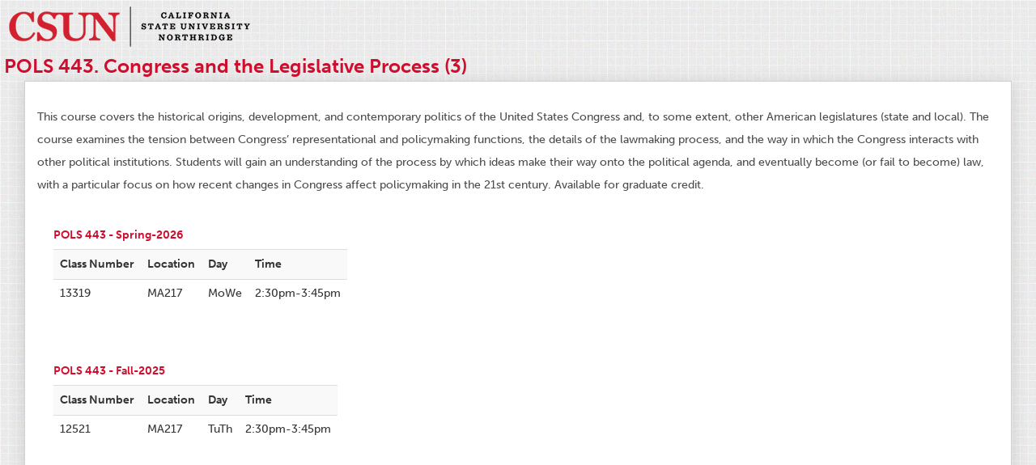

--- FILE ---
content_type: text/html; charset=UTF-8
request_url: https://catalog.csun.edu/popup/pols-443/
body_size: 5943
content:
<!DOCTYPE html>
<html lang="en" class="popup">
	<head>
	  <meta name="viewport" content="initial-scale = 1.0,maximum-scale = 1.0" />
	  <meta charset="utf-8"/>
	  <meta name="msvalidate.01" content="F5D407E70DCB74B1DEE5C3274C2EBCF7" />
	  <title>POLS 443. Congress and the Legislative Process (3)</title>
	  <script type="text/javascript" src="https://catalog.csun.edu/wp-content/themes/catalogtheme/js/jquery-1.11.1.min.js"></script>
	  <script type="text/javascript" src="https://catalog.csun.edu/wp-content/themes/catalogtheme/js/bootstrap.min.js"></script>
	  <script type="text/javascript" src="https://catalog.csun.edu/wp-content/themes/catalogtheme/js/jquery.columnizer.js"></script>
	  <script type="text/javascript" src="https://catalog.csun.edu/wp-content/themes/catalogtheme/js/custom.js"></script>
	  <link rel="stylesheet" type="text/css" href="https://catalog.csun.edu/wp-content/themes/catalogtheme/css/bootstrap.min.css">
	  <link rel="stylesheet" type="text/css" href="https://catalog.csun.edu/wp-content/themes/catalogtheme/style.css">
	  <meta name='robots' content='max-image-preview:large' />
	<style>img:is([sizes="auto" i], [sizes^="auto," i]) { contain-intrinsic-size: 3000px 1500px }</style>
	<script type="text/javascript">
/* <![CDATA[ */
window._wpemojiSettings = {"baseUrl":"https:\/\/s.w.org\/images\/core\/emoji\/16.0.1\/72x72\/","ext":".png","svgUrl":"https:\/\/s.w.org\/images\/core\/emoji\/16.0.1\/svg\/","svgExt":".svg","source":{"concatemoji":"https:\/\/catalog.csun.edu\/wp-includes\/js\/wp-emoji-release.min.js?ver=6.8.3"}};
/*! This file is auto-generated */
!function(s,n){var o,i,e;function c(e){try{var t={supportTests:e,timestamp:(new Date).valueOf()};sessionStorage.setItem(o,JSON.stringify(t))}catch(e){}}function p(e,t,n){e.clearRect(0,0,e.canvas.width,e.canvas.height),e.fillText(t,0,0);var t=new Uint32Array(e.getImageData(0,0,e.canvas.width,e.canvas.height).data),a=(e.clearRect(0,0,e.canvas.width,e.canvas.height),e.fillText(n,0,0),new Uint32Array(e.getImageData(0,0,e.canvas.width,e.canvas.height).data));return t.every(function(e,t){return e===a[t]})}function u(e,t){e.clearRect(0,0,e.canvas.width,e.canvas.height),e.fillText(t,0,0);for(var n=e.getImageData(16,16,1,1),a=0;a<n.data.length;a++)if(0!==n.data[a])return!1;return!0}function f(e,t,n,a){switch(t){case"flag":return n(e,"\ud83c\udff3\ufe0f\u200d\u26a7\ufe0f","\ud83c\udff3\ufe0f\u200b\u26a7\ufe0f")?!1:!n(e,"\ud83c\udde8\ud83c\uddf6","\ud83c\udde8\u200b\ud83c\uddf6")&&!n(e,"\ud83c\udff4\udb40\udc67\udb40\udc62\udb40\udc65\udb40\udc6e\udb40\udc67\udb40\udc7f","\ud83c\udff4\u200b\udb40\udc67\u200b\udb40\udc62\u200b\udb40\udc65\u200b\udb40\udc6e\u200b\udb40\udc67\u200b\udb40\udc7f");case"emoji":return!a(e,"\ud83e\udedf")}return!1}function g(e,t,n,a){var r="undefined"!=typeof WorkerGlobalScope&&self instanceof WorkerGlobalScope?new OffscreenCanvas(300,150):s.createElement("canvas"),o=r.getContext("2d",{willReadFrequently:!0}),i=(o.textBaseline="top",o.font="600 32px Arial",{});return e.forEach(function(e){i[e]=t(o,e,n,a)}),i}function t(e){var t=s.createElement("script");t.src=e,t.defer=!0,s.head.appendChild(t)}"undefined"!=typeof Promise&&(o="wpEmojiSettingsSupports",i=["flag","emoji"],n.supports={everything:!0,everythingExceptFlag:!0},e=new Promise(function(e){s.addEventListener("DOMContentLoaded",e,{once:!0})}),new Promise(function(t){var n=function(){try{var e=JSON.parse(sessionStorage.getItem(o));if("object"==typeof e&&"number"==typeof e.timestamp&&(new Date).valueOf()<e.timestamp+604800&&"object"==typeof e.supportTests)return e.supportTests}catch(e){}return null}();if(!n){if("undefined"!=typeof Worker&&"undefined"!=typeof OffscreenCanvas&&"undefined"!=typeof URL&&URL.createObjectURL&&"undefined"!=typeof Blob)try{var e="postMessage("+g.toString()+"("+[JSON.stringify(i),f.toString(),p.toString(),u.toString()].join(",")+"));",a=new Blob([e],{type:"text/javascript"}),r=new Worker(URL.createObjectURL(a),{name:"wpTestEmojiSupports"});return void(r.onmessage=function(e){c(n=e.data),r.terminate(),t(n)})}catch(e){}c(n=g(i,f,p,u))}t(n)}).then(function(e){for(var t in e)n.supports[t]=e[t],n.supports.everything=n.supports.everything&&n.supports[t],"flag"!==t&&(n.supports.everythingExceptFlag=n.supports.everythingExceptFlag&&n.supports[t]);n.supports.everythingExceptFlag=n.supports.everythingExceptFlag&&!n.supports.flag,n.DOMReady=!1,n.readyCallback=function(){n.DOMReady=!0}}).then(function(){return e}).then(function(){var e;n.supports.everything||(n.readyCallback(),(e=n.source||{}).concatemoji?t(e.concatemoji):e.wpemoji&&e.twemoji&&(t(e.twemoji),t(e.wpemoji)))}))}((window,document),window._wpemojiSettings);
/* ]]> */
</script>
<style id='wp-emoji-styles-inline-css' type='text/css'>

	img.wp-smiley, img.emoji {
		display: inline !important;
		border: none !important;
		box-shadow: none !important;
		height: 1em !important;
		width: 1em !important;
		margin: 0 0.07em !important;
		vertical-align: -0.1em !important;
		background: none !important;
		padding: 0 !important;
	}
</style>
<link rel='stylesheet' id='wp-block-library-css' href='https://catalog.csun.edu/wp-includes/css/dist/block-library/style.min.css?ver=6.8.3' type='text/css' media='all' />
<style id='classic-theme-styles-inline-css' type='text/css'>
/*! This file is auto-generated */
.wp-block-button__link{color:#fff;background-color:#32373c;border-radius:9999px;box-shadow:none;text-decoration:none;padding:calc(.667em + 2px) calc(1.333em + 2px);font-size:1.125em}.wp-block-file__button{background:#32373c;color:#fff;text-decoration:none}
</style>
<style id='global-styles-inline-css' type='text/css'>
:root{--wp--preset--aspect-ratio--square: 1;--wp--preset--aspect-ratio--4-3: 4/3;--wp--preset--aspect-ratio--3-4: 3/4;--wp--preset--aspect-ratio--3-2: 3/2;--wp--preset--aspect-ratio--2-3: 2/3;--wp--preset--aspect-ratio--16-9: 16/9;--wp--preset--aspect-ratio--9-16: 9/16;--wp--preset--color--black: #000000;--wp--preset--color--cyan-bluish-gray: #abb8c3;--wp--preset--color--white: #ffffff;--wp--preset--color--pale-pink: #f78da7;--wp--preset--color--vivid-red: #cf2e2e;--wp--preset--color--luminous-vivid-orange: #ff6900;--wp--preset--color--luminous-vivid-amber: #fcb900;--wp--preset--color--light-green-cyan: #7bdcb5;--wp--preset--color--vivid-green-cyan: #00d084;--wp--preset--color--pale-cyan-blue: #8ed1fc;--wp--preset--color--vivid-cyan-blue: #0693e3;--wp--preset--color--vivid-purple: #9b51e0;--wp--preset--gradient--vivid-cyan-blue-to-vivid-purple: linear-gradient(135deg,rgba(6,147,227,1) 0%,rgb(155,81,224) 100%);--wp--preset--gradient--light-green-cyan-to-vivid-green-cyan: linear-gradient(135deg,rgb(122,220,180) 0%,rgb(0,208,130) 100%);--wp--preset--gradient--luminous-vivid-amber-to-luminous-vivid-orange: linear-gradient(135deg,rgba(252,185,0,1) 0%,rgba(255,105,0,1) 100%);--wp--preset--gradient--luminous-vivid-orange-to-vivid-red: linear-gradient(135deg,rgba(255,105,0,1) 0%,rgb(207,46,46) 100%);--wp--preset--gradient--very-light-gray-to-cyan-bluish-gray: linear-gradient(135deg,rgb(238,238,238) 0%,rgb(169,184,195) 100%);--wp--preset--gradient--cool-to-warm-spectrum: linear-gradient(135deg,rgb(74,234,220) 0%,rgb(151,120,209) 20%,rgb(207,42,186) 40%,rgb(238,44,130) 60%,rgb(251,105,98) 80%,rgb(254,248,76) 100%);--wp--preset--gradient--blush-light-purple: linear-gradient(135deg,rgb(255,206,236) 0%,rgb(152,150,240) 100%);--wp--preset--gradient--blush-bordeaux: linear-gradient(135deg,rgb(254,205,165) 0%,rgb(254,45,45) 50%,rgb(107,0,62) 100%);--wp--preset--gradient--luminous-dusk: linear-gradient(135deg,rgb(255,203,112) 0%,rgb(199,81,192) 50%,rgb(65,88,208) 100%);--wp--preset--gradient--pale-ocean: linear-gradient(135deg,rgb(255,245,203) 0%,rgb(182,227,212) 50%,rgb(51,167,181) 100%);--wp--preset--gradient--electric-grass: linear-gradient(135deg,rgb(202,248,128) 0%,rgb(113,206,126) 100%);--wp--preset--gradient--midnight: linear-gradient(135deg,rgb(2,3,129) 0%,rgb(40,116,252) 100%);--wp--preset--font-size--small: 13px;--wp--preset--font-size--medium: 20px;--wp--preset--font-size--large: 36px;--wp--preset--font-size--x-large: 42px;--wp--preset--spacing--20: 0.44rem;--wp--preset--spacing--30: 0.67rem;--wp--preset--spacing--40: 1rem;--wp--preset--spacing--50: 1.5rem;--wp--preset--spacing--60: 2.25rem;--wp--preset--spacing--70: 3.38rem;--wp--preset--spacing--80: 5.06rem;--wp--preset--shadow--natural: 6px 6px 9px rgba(0, 0, 0, 0.2);--wp--preset--shadow--deep: 12px 12px 50px rgba(0, 0, 0, 0.4);--wp--preset--shadow--sharp: 6px 6px 0px rgba(0, 0, 0, 0.2);--wp--preset--shadow--outlined: 6px 6px 0px -3px rgba(255, 255, 255, 1), 6px 6px rgba(0, 0, 0, 1);--wp--preset--shadow--crisp: 6px 6px 0px rgba(0, 0, 0, 1);}:where(.is-layout-flex){gap: 0.5em;}:where(.is-layout-grid){gap: 0.5em;}body .is-layout-flex{display: flex;}.is-layout-flex{flex-wrap: wrap;align-items: center;}.is-layout-flex > :is(*, div){margin: 0;}body .is-layout-grid{display: grid;}.is-layout-grid > :is(*, div){margin: 0;}:where(.wp-block-columns.is-layout-flex){gap: 2em;}:where(.wp-block-columns.is-layout-grid){gap: 2em;}:where(.wp-block-post-template.is-layout-flex){gap: 1.25em;}:where(.wp-block-post-template.is-layout-grid){gap: 1.25em;}.has-black-color{color: var(--wp--preset--color--black) !important;}.has-cyan-bluish-gray-color{color: var(--wp--preset--color--cyan-bluish-gray) !important;}.has-white-color{color: var(--wp--preset--color--white) !important;}.has-pale-pink-color{color: var(--wp--preset--color--pale-pink) !important;}.has-vivid-red-color{color: var(--wp--preset--color--vivid-red) !important;}.has-luminous-vivid-orange-color{color: var(--wp--preset--color--luminous-vivid-orange) !important;}.has-luminous-vivid-amber-color{color: var(--wp--preset--color--luminous-vivid-amber) !important;}.has-light-green-cyan-color{color: var(--wp--preset--color--light-green-cyan) !important;}.has-vivid-green-cyan-color{color: var(--wp--preset--color--vivid-green-cyan) !important;}.has-pale-cyan-blue-color{color: var(--wp--preset--color--pale-cyan-blue) !important;}.has-vivid-cyan-blue-color{color: var(--wp--preset--color--vivid-cyan-blue) !important;}.has-vivid-purple-color{color: var(--wp--preset--color--vivid-purple) !important;}.has-black-background-color{background-color: var(--wp--preset--color--black) !important;}.has-cyan-bluish-gray-background-color{background-color: var(--wp--preset--color--cyan-bluish-gray) !important;}.has-white-background-color{background-color: var(--wp--preset--color--white) !important;}.has-pale-pink-background-color{background-color: var(--wp--preset--color--pale-pink) !important;}.has-vivid-red-background-color{background-color: var(--wp--preset--color--vivid-red) !important;}.has-luminous-vivid-orange-background-color{background-color: var(--wp--preset--color--luminous-vivid-orange) !important;}.has-luminous-vivid-amber-background-color{background-color: var(--wp--preset--color--luminous-vivid-amber) !important;}.has-light-green-cyan-background-color{background-color: var(--wp--preset--color--light-green-cyan) !important;}.has-vivid-green-cyan-background-color{background-color: var(--wp--preset--color--vivid-green-cyan) !important;}.has-pale-cyan-blue-background-color{background-color: var(--wp--preset--color--pale-cyan-blue) !important;}.has-vivid-cyan-blue-background-color{background-color: var(--wp--preset--color--vivid-cyan-blue) !important;}.has-vivid-purple-background-color{background-color: var(--wp--preset--color--vivid-purple) !important;}.has-black-border-color{border-color: var(--wp--preset--color--black) !important;}.has-cyan-bluish-gray-border-color{border-color: var(--wp--preset--color--cyan-bluish-gray) !important;}.has-white-border-color{border-color: var(--wp--preset--color--white) !important;}.has-pale-pink-border-color{border-color: var(--wp--preset--color--pale-pink) !important;}.has-vivid-red-border-color{border-color: var(--wp--preset--color--vivid-red) !important;}.has-luminous-vivid-orange-border-color{border-color: var(--wp--preset--color--luminous-vivid-orange) !important;}.has-luminous-vivid-amber-border-color{border-color: var(--wp--preset--color--luminous-vivid-amber) !important;}.has-light-green-cyan-border-color{border-color: var(--wp--preset--color--light-green-cyan) !important;}.has-vivid-green-cyan-border-color{border-color: var(--wp--preset--color--vivid-green-cyan) !important;}.has-pale-cyan-blue-border-color{border-color: var(--wp--preset--color--pale-cyan-blue) !important;}.has-vivid-cyan-blue-border-color{border-color: var(--wp--preset--color--vivid-cyan-blue) !important;}.has-vivid-purple-border-color{border-color: var(--wp--preset--color--vivid-purple) !important;}.has-vivid-cyan-blue-to-vivid-purple-gradient-background{background: var(--wp--preset--gradient--vivid-cyan-blue-to-vivid-purple) !important;}.has-light-green-cyan-to-vivid-green-cyan-gradient-background{background: var(--wp--preset--gradient--light-green-cyan-to-vivid-green-cyan) !important;}.has-luminous-vivid-amber-to-luminous-vivid-orange-gradient-background{background: var(--wp--preset--gradient--luminous-vivid-amber-to-luminous-vivid-orange) !important;}.has-luminous-vivid-orange-to-vivid-red-gradient-background{background: var(--wp--preset--gradient--luminous-vivid-orange-to-vivid-red) !important;}.has-very-light-gray-to-cyan-bluish-gray-gradient-background{background: var(--wp--preset--gradient--very-light-gray-to-cyan-bluish-gray) !important;}.has-cool-to-warm-spectrum-gradient-background{background: var(--wp--preset--gradient--cool-to-warm-spectrum) !important;}.has-blush-light-purple-gradient-background{background: var(--wp--preset--gradient--blush-light-purple) !important;}.has-blush-bordeaux-gradient-background{background: var(--wp--preset--gradient--blush-bordeaux) !important;}.has-luminous-dusk-gradient-background{background: var(--wp--preset--gradient--luminous-dusk) !important;}.has-pale-ocean-gradient-background{background: var(--wp--preset--gradient--pale-ocean) !important;}.has-electric-grass-gradient-background{background: var(--wp--preset--gradient--electric-grass) !important;}.has-midnight-gradient-background{background: var(--wp--preset--gradient--midnight) !important;}.has-small-font-size{font-size: var(--wp--preset--font-size--small) !important;}.has-medium-font-size{font-size: var(--wp--preset--font-size--medium) !important;}.has-large-font-size{font-size: var(--wp--preset--font-size--large) !important;}.has-x-large-font-size{font-size: var(--wp--preset--font-size--x-large) !important;}
:where(.wp-block-post-template.is-layout-flex){gap: 1.25em;}:where(.wp-block-post-template.is-layout-grid){gap: 1.25em;}
:where(.wp-block-columns.is-layout-flex){gap: 2em;}:where(.wp-block-columns.is-layout-grid){gap: 2em;}
:root :where(.wp-block-pullquote){font-size: 1.5em;line-height: 1.6;}
</style>
<link rel='stylesheet' id='theme-main-css' href='https://catalog.csun.edu/wp-content/themes/catalogtheme/style.css?ver=1749851268' type='text/css' media='all' />
<script type="text/javascript" src="https://catalog.csun.edu/wp-includes/js/jquery/jquery.min.js?ver=3.7.1" id="jquery-core-js"></script>
<script type="text/javascript" src="https://catalog.csun.edu/wp-includes/js/jquery/jquery-migrate.min.js?ver=3.4.1" id="jquery-migrate-js"></script>
<link rel="https://api.w.org/" href="https://catalog.csun.edu/wp-json/" /><link rel="EditURI" type="application/rsd+xml" title="RSD" href="https://catalog.csun.edu/xmlrpc.php?rsd" />
<link rel="canonical" href="https://catalog.csun.edu/academics/pols/courses/pols-443/" />
<link rel='shortlink' href='https://catalog.csun.edu/?p=14578' />
<link rel="alternate" title="oEmbed (JSON)" type="application/json+oembed" href="https://catalog.csun.edu/wp-json/oembed/1.0/embed?url=https%3A%2F%2Fcatalog.csun.edu%2Facademics%2Fpols%2Fcourses%2Fpols-443%2F" />
<link rel="alternate" title="oEmbed (XML)" type="text/xml+oembed" href="https://catalog.csun.edu/wp-json/oembed/1.0/embed?url=https%3A%2F%2Fcatalog.csun.edu%2Facademics%2Fpols%2Fcourses%2Fpols-443%2F&#038;format=xml" />
<link rel='stylesheet' id='daves-wordpress-live-search-css' href='https://catalog.csun.edu/wp-content/plugins/daves-wordpress-live-search/css/daves-wordpress-live-search_custom.css?ver=6.8.3' type='text/css' media='all' />
<style type="text/css">            ul.dwls_search_results {
              width: 352px;
            }
            ul.dwls_search_results li {
              color: #1e1e1e;
              background-color: #f9f9f9;
            }
            .search_footer {
              background-color: #990000;
            }
            .search_footer a,
            .search_footer a:visited {
              color: #ffffff;
            }
            ul.dwls_search_results li a, ul.dwls_search_results li a:visited {
              color: #1e1e1e;
            }
            ul.dwls_search_results li:hover
            {
              background-color: #990000;
            }
            ul.dwls_search_results li {
              border-bottom: 1px solid #949494;
            }</style>	</head>
	<body>
		<div id="inset-logo">
			<a href="http://www.csun.edu/">
				<img id="popup-logo" alt="California State University, Northridge" src="https://catalog.csun.edu/wp-content/themes/catalogtheme/img/logo-320.png">
			</a>
		</div>	
					<h1 class="popup-title">POLS 443. Congress and the Legislative Process (3)</h1>
			<div class="pad-box">
				<div id="inset-content" class="popup">
					<p>This course covers the historical origins, development, and contemporary politics of the United States Congress and, to some extent, other American legislatures (state and local). The course examines the tension between Congress&#8217; representational and policymaking functions, the details of the lawmaking process, and the way in which the Congress interacts with other political institutions. Students will gain an understanding of the process by which ideas make their way onto the political agenda, and eventually become (or fail to become) law, with a particular focus on how recent changes in Congress affect policymaking in the 21st century. Available for graduate credit.</p>
						<!-- ADD " || $dept != 'classDeptInitial'" after last one-->
											<div class="row">
						
					
												<div class="col-xs-12 col-sm-6 col-md-6 col-lg-6">
							<div class="section-content">
								<h3 class="pseudo-h6" id="course-header">Spring 2026 - <a target=_blank href=https://www.csun.edu/class-search>Schedule of Classes</a><br>
POLS 443</h3>
								<table class="csun-table" id="course-info" summary="Class sections"><tbody>
									<tr><th>Class Number</th><th>Location</th><th>Day</th><th>Time</th><tr>
								</tbody></table>
							</div>
							<script>
								(function($) {
								   $(document).ready(function(){
										get_course_info('course');
								   });
								})(jQuery);
							</script>
						</div>
																	</div>
										<div class="row">
												<div class="col-xs-12 col-sm-6 col-md-6 col-lg-6">
							<div class="section-content">
								<h3 class="pseudo-h6" id="course2-header">POLS 443 -- Fall 2025</h3>
								<table class="csun-table" id="course2-info" summary="Class sections"><tbody>
									<tr><th>Class Number</th><th>Location</th><th>Day</th><th>Time</th><tr>
								</tbody></table>
							</div>
							<script>
								(function($) {
								   $(document).ready(function(){
										get_course_info('course2');
								   });
								})(jQuery);
							</script>
						</div>
																	</div>
									</div>
			</div>
						<script>
			function get_course_info(name){
				var semester;
				var course;

				if(name == 'course')
				{
					course = "pols-443";
					semester = "spring-2026";
				}
				else if(name == 'activ')
				{
					course = "";
					semester = "spring-2026";
				}
				else if(name == 'course2')
				{
					course = "pols-443";
					semester = "fall-2025";
				}
				else if(name == 'activ2')
				{
					course = "";
					semester = "fall-2025";
				}


				$.ajax({
					url: "https://www.csun.edu/web-dev/api/curriculum/terms/"+semester+"/classes/"+course,
					type: 'get',
					cache: 'false',
					dataType: 'json',
					success: function(data_back){
						var html = "";
						var title;
						var data = data_back.classes;
						var meeting;
						var instructors;

						if(data.length<1){
							html = '<tr><td colspan="4">No sections offered this semester</td></tr>'
						}
						else{
							title = data[0].subject+' '+data[0].catalog_number+' - '+data[0].term;

							// run through the data and add it to the final markup
							$(data).each(function(){
								if( this.section_number != null) {
									meeting = this.meetings;
									if(meeting[0] != null) {
										var start_hour;
										var end_hour;
										var start_let = 'am';
										var end_let = 'am';

										var day = meeting[0].days;
										var start = meeting[0].start_time;
										var end = meeting[0].end_time;
										var location = meeting[0].location;

										day = day.replace("A", "-");
										day = day.replace("M", "Mo");
										day = day.replace("T", "Tu");
										day = day.replace("W", "We");
										day = day.replace("R", "Th");
										day = day.replace("F", "Fr");
										day = day.replace("S", "Sa");

										start_hour = parseInt(start.slice(0,2));
										end_hour = parseInt(end.slice(0,2));

										if(start_hour > 11)
											start_let = 'pm';

										if(end_hour > 11)
											end_let = 'pm'

										if(start_hour > 12)
											start_hour = start_hour - 12;

										if(end_hour > 12)
											end_hour = end_hour - 12;

										if(start_hour !== 0) {
											start = start_hour+':'+start.slice(2,4)+start_let;
											end = end_hour+':'+end.slice(2,4)+end_let;
										}
										else
											start = end = '';


										// this is not processing
										html += '<tr><td>'+this.class_number+'</td><td>'+location+'</td><td>'+day+'</td><td>'+start+'-'+end+'</td><tr>';
									}
								}
							});
						}

						$("#"+name+"-info").append(html);
						$("#"+name+"-header").html(title);
					}
				});
			}
		</script>
		<script type="text/javascript" src="//use.typekit.net/gfb2mjm.js"></script>
		<script type="text/javascript">try{Typekit.load();}catch(e){}</script>
	<script>(function(){function c(){var b=a.contentDocument||a.contentWindow.document;if(b){var d=b.createElement('script');d.innerHTML="window.__CF$cv$params={r:'9bde32cc9946f8ab',t:'MTc2ODQwNDg3Ni4wMDAwMDA='};var a=document.createElement('script');a.nonce='';a.src='/cdn-cgi/challenge-platform/scripts/jsd/main.js';document.getElementsByTagName('head')[0].appendChild(a);";b.getElementsByTagName('head')[0].appendChild(d)}}if(document.body){var a=document.createElement('iframe');a.height=1;a.width=1;a.style.position='absolute';a.style.top=0;a.style.left=0;a.style.border='none';a.style.visibility='hidden';document.body.appendChild(a);if('loading'!==document.readyState)c();else if(window.addEventListener)document.addEventListener('DOMContentLoaded',c);else{var e=document.onreadystatechange||function(){};document.onreadystatechange=function(b){e(b);'loading'!==document.readyState&&(document.onreadystatechange=e,c())}}}})();</script></body>
</html>
